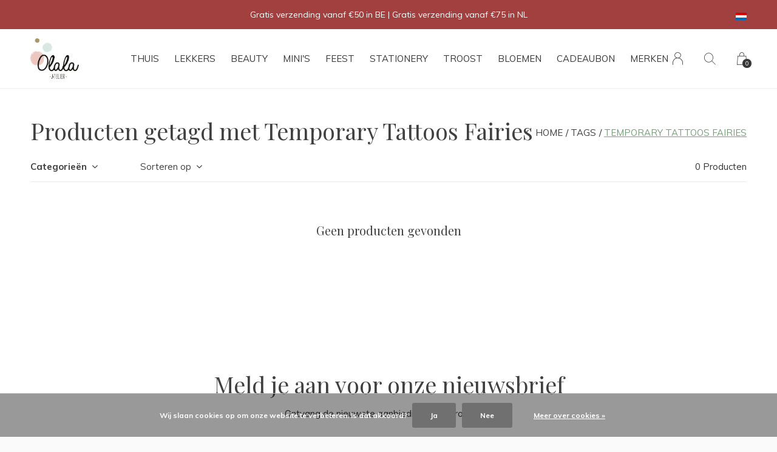

--- FILE ---
content_type: text/html;charset=utf-8
request_url: https://webshop.atelierolala.be/nl/tags/temporary-tattoos-fairies/
body_size: 8070
content:
<!doctype html>
<html lang="nl" dir="ltr" class="  white     white ">
	<head>
    
        
    <meta charset="utf-8"/>
<!-- [START] 'blocks/head.rain' -->
<!--

  (c) 2008-2025 Lightspeed Netherlands B.V.
  http://www.lightspeedhq.com
  Generated: 02-12-2025 @ 11:46:49

-->
<link rel="canonical" href="https://webshop.atelierolala.be/nl/tags/temporary-tattoos-fairies/"/>
<link rel="alternate" href="https://webshop.atelierolala.be/nl/index.rss" type="application/rss+xml" title="Nieuwe producten"/>
<link href="https://cdn.webshopapp.com/assets/cookielaw.css?2025-02-20" rel="stylesheet" type="text/css"/>
<meta name="robots" content="noodp,noydir"/>
<meta name="google-site-verification" content="zxKs98DfKy8b7LApXXvkxOm7qbzM1QraOAy7qRmz_VQ"/>
<meta property="og:url" content="https://webshop.atelierolala.be/nl/tags/temporary-tattoos-fairies/?source=facebook"/>
<meta property="og:site_name" content="Atelier Olala"/>
<meta property="og:title" content="Temporary Tattoos Fairies"/>
<meta property="og:description" content="Unieke decoratie, beauty &amp; lifestyle producten in Atelier Olala webshop. Snelle levering, lokaal ophalen mogelijk<br />
Gratis verpakt als cadeautje!"/>
<!--[if lt IE 9]>
<script src="https://cdn.webshopapp.com/assets/html5shiv.js?2025-02-20"></script>
<![endif]-->
<!-- [END] 'blocks/head.rain' -->
    
		<meta charset="utf-8">
		<meta http-equiv="x-ua-compatible" content="ie=edge">
		<title>Temporary Tattoos Fairies - Atelier Olala</title>
		<meta name="description" content="Unieke decoratie, beauty &amp; lifestyle producten in Atelier Olala webshop. Snelle levering, lokaal ophalen mogelijk<br />
Gratis verpakt als cadeautje!">
		<meta name="keywords" content="Temporary, Tattoos, Fairies, Atelier Olala, webshop, interieur, lifestyle, kids, schoonheidsproducten, verzorging, Likami, Hk Living, Maileg, Meri Meri, decoratie, zijden bloemen, silk flowers, Meraki, House Doctor, cadeautjes, kerstcadeautjes, thema">
		<meta name="theme-color" content="#ffffff">
		<meta name="MobileOptimized" content="320">
		<meta name="HandheldFriendly" content="true">
		<meta name="viewport" content="width=device-width, initial-scale=1, maximum-scale=1, viewport-fit=cover, target-densitydpi=device-dpi, shrink-to-fit=no">
		<meta name="author" content="https://www.dmws.nl">
		<link rel="preload" href="https://fonts.googleapis.com/css?family=Muli:300,400,500,600,700,800,900%7CPlayfair%20Display:300,400,500,600,700,800,900" as="style">
		<link rel="preload" as="style" href="https://cdn.webshopapp.com/shops/297580/themes/156623/assets/screen.css?2025112215131020210105103727?271">
    <link rel="preload" as="style" href="https://cdn.webshopapp.com/shops/297580/themes/156623/assets/settings.css?2025112215131020210105103727">
    <link rel="preload" as="style" href="https://cdn.webshopapp.com/shops/297580/themes/156623/assets/theme-corners.css?2025112215131020210105103727">		<link rel="preload" as="style" href="https://cdn.webshopapp.com/shops/297580/themes/156623/assets/custom.css?2025112215131020210105103727">
		<link rel="preload" as="font" href="https://cdn.webshopapp.com/shops/297580/themes/156623/assets/icomoon.woff2?2025112215131020210105103727">
		<link rel="preload" as="script" href="https://cdn.webshopapp.com/assets/jquery-1-9-1.js?2025-02-20">
		<link rel="preload" as="script" href="https://cdn.webshopapp.com/assets/jquery-ui-1-10-1.js?2025-02-20">
		<link rel="preload" as="script" href="https://cdn.webshopapp.com/assets/gui.js?2025-02-20">	
		<link rel="preload" as="script" href="https://cdn.webshopapp.com/shops/297580/themes/156623/assets/scripts.js?2025112215131020210105103727">
		<!--link rel="preload" as="script" href="https://cdn.webshopapp.com/shops/297580/themes/156623/assets/custom.js?2025112215131020210105103727?882"-->
    <link rel="preload" as="script" href="https://cdn.webshopapp.com/shops/297580/themes/156623/assets/global.js?2025112215131020210105103727">
    <link href="https://fonts.googleapis.com/css?family=Muli:300,400,500,600,700,800,900%7CPlayfair%20Display:300,400,500,600,700,800,900" rel="stylesheet" type="text/css">
		<link rel="stylesheet" media="all" href="https://cdn.webshopapp.com/shops/297580/themes/156623/assets/screen.css?2025112215131020210105103727?596">
    <link rel="stylesheet" media="all" href="https://cdn.webshopapp.com/shops/297580/themes/156623/assets/settings.css?2025112215131020210105103727">
    <link rel="stylesheet" media="all" href="https://cdn.webshopapp.com/shops/297580/themes/156623/assets/theme-corners.css?2025112215131020210105103727">		<link rel="stylesheet" media="all" href="https://cdn.webshopapp.com/shops/297580/themes/156623/assets/custom.css?2025112215131020210105103727">
    		<link rel="icon" type="image/x-icon" href="https://cdn.webshopapp.com/shops/297580/themes/156623/v/2533131/assets/favicon.png?20250206211522">
		<link rel="apple-touch-icon" href="https://cdn.webshopapp.com/shops/297580/themes/156623/v/2533131/assets/favicon.png?20250206211522">
		<link rel="mask-icon" href="https://cdn.webshopapp.com/shops/297580/themes/156623/v/2533131/assets/favicon.png?20250206211522" color="#383838">
		<link rel="manifest" href="https://cdn.webshopapp.com/shops/297580/themes/156623/assets/manifest.json?2025112215131020210105103727">
		<link rel="preconnect" href="https://ajax.googleapis.com">
		<link rel="preconnect" href="https://cdn.webshopapp.com/">
		<link rel="preconnect" href="https://cdn.webshopapp.com/">	
		<link rel="preconnect" href="https://fonts.googleapis.com">
		<link rel="preconnect" href="https://fonts.gstatic.com" crossorigin>
		<link rel="dns-prefetch" href="https://ajax.googleapis.com">
		<link rel="dns-prefetch" href="https://cdn.webshopapp.com/">
		<link rel="dns-prefetch" href="https://cdn.webshopapp.com/">	
		<link rel="dns-prefetch" href="https://fonts.googleapis.com">
		<link rel="dns-prefetch" href="https://fonts.gstatic.com" crossorigin>
		<meta name="msapplication-config" content="https://cdn.webshopapp.com/shops/297580/themes/156623/assets/browserconfig.xml?2025112215131020210105103727">
<meta property="og:title" content="Temporary Tattoos Fairies">
<meta property="og:type" content="website"> 
<meta property="og:description" content="Unieke decoratie, beauty &amp; lifestyle producten in Atelier Olala webshop. Snelle levering, lokaal ophalen mogelijk<br />
Gratis verpakt als cadeautje!">
<meta property="og:site_name" content="Atelier Olala">
<meta property="og:url" content="https://webshop.atelierolala.be/">
<meta property="og:image" content="https://cdn.webshopapp.com/shops/297580/themes/156623/assets/hero-image.jpg?2025112215131020210105103727">
<meta name="twitter:title" content="Temporary Tattoos Fairies">
<meta name="twitter:description" content="Unieke decoratie, beauty &amp; lifestyle producten in Atelier Olala webshop. Snelle levering, lokaal ophalen mogelijk<br />
Gratis verpakt als cadeautje!">
<meta name="twitter:site" content="Atelier Olala">
<meta name="twitter:card" content="https://cdn.webshopapp.com/shops/297580/themes/156623/assets/logo.png?2025112215131020210105103727">
<meta name="twitter:image" content="https://cdn.webshopapp.com/shops/297580/themes/156623/assets/hero-image.jpg?2025112215131020210105103727">
<script type="application/ld+json">
  [
        {
      "@context": "http://schema.org/",
      "@type": "Organization",
      "url": "https://webshop.atelierolala.be/",
      "name": "Atelier Olala",
      "legalName": "Atelier Olala",
      "description": "Unieke decoratie, beauty &amp; lifestyle producten in Atelier Olala webshop. Snelle levering, lokaal ophalen mogelijk<br />
Gratis verpakt als cadeautje!",
      "logo": "https://cdn.webshopapp.com/shops/297580/themes/156623/assets/logo.png?2025112215131020210105103727",
      "image": "https://cdn.webshopapp.com/shops/297580/themes/156623/assets/hero-image.jpg?2025112215131020210105103727",
      "contactPoint": {
        "@type": "ContactPoint",
        "contactType": "Customer service",
        "telephone": "+32 484 63 28 04"
      },
      "address": {
        "@type": "PostalAddress",
        "streetAddress": "Kanonniersweg 4",
        "addressLocality": "Belgium",
        "postalCode": "2820 Bonheiden",
        "addressCountry": "NL"
      }
         
    },
    { 
      "@context": "http://schema.org", 
      "@type": "WebSite", 
      "url": "https://webshop.atelierolala.be/", 
      "name": "Atelier Olala",
      "description": "Unieke decoratie, beauty &amp; lifestyle producten in Atelier Olala webshop. Snelle levering, lokaal ophalen mogelijk<br />
Gratis verpakt als cadeautje!",
      "author": [
        {
          "@type": "Organization",
          "url": "https://www.dmws.nl/",
          "name": "DMWS B.V.",
          "address": {
            "@type": "PostalAddress",
            "streetAddress": "Klokgebouw 195 (Strijp-S)",
            "addressLocality": "Eindhoven",
            "addressRegion": "NB",
            "postalCode": "5617 AB",
            "addressCountry": "NL"
          }
        }
      ]
    }
  ]
</script>        	</head>
	<body>
    <ul class="hidden-data hidden"><li>297580</li><li>156623</li><li>nee</li><li>nl</li><li>live</li><li>verkoop//atelierolala/be</li><li>https://webshop.atelierolala.be/nl/</li></ul><div id="root"><header id="top"><p id="logo"><a href="https://webshop.atelierolala.be/nl/" accesskey="h"><img src="https://cdn.webshopapp.com/shops/297580/themes/156623/v/1082937/assets/logo-dark.png?20220107221745" alt="Atelier Olala" width="80" height="45" class="inv"><img src="https://cdn.webshopapp.com/shops/297580/themes/156623/v/2532741/assets/logo-light.png?20250107185447" alt="Atelier Olala" width="80" height="45"></a></p><nav id="skip"><ul><li><a href="#nav" accesskey="n">Ga naar navigatie (n)</a></li><li><a href="#content" accesskey="c">Ga naar inhoud (c)</a></li><li><a href="#footer" accesskey="f">Ga naar footer (f)</a></li></ul></nav><nav id="nav" aria-label="Menu"><ul class="text-uppercase"><li class=""><a href="https://webshop.atelierolala.be/nl/thuis/">Thuis</a><ul ><li><a href="https://webshop.atelierolala.be/nl/thuis/inrichting/">Inrichting</a><ul><li><a href="https://webshop.atelierolala.be/nl/thuis/inrichting/bloempotten/">Bloempotten</a></li><li><a href="https://webshop.atelierolala.be/nl/thuis/inrichting/decoratie/">Decoratie</a></li><li><a href="https://webshop.atelierolala.be/nl/thuis/inrichting/geurstokjes-diffusers/">Geurstokjes &amp; Diffusers</a></li><li><a href="https://webshop.atelierolala.be/nl/thuis/inrichting/kaarsenhouders/">Kaarsen(houders)</a></li><li><a href="https://webshop.atelierolala.be/nl/thuis/inrichting/meubels/">Meubels</a></li><li><a href="https://webshop.atelierolala.be/nl/thuis/inrichting/vazen/">Vazen</a></li><li><a href="https://webshop.atelierolala.be/nl/thuis/inrichting/wanddecoratie/">Wanddecoratie</a></li></ul></li><li><a href="https://webshop.atelierolala.be/nl/thuis/cozy-week-actie/">Cozy Week Actie </a></li><li><a href="https://webshop.atelierolala.be/nl/thuis/keuken/">Keuken</a><ul><li><a href="https://webshop.atelierolala.be/nl/thuis/keuken/glaswerk/">Glaswerk</a></li><li><a href="https://webshop.atelierolala.be/nl/thuis/keuken/keukenaccessoires/">Keukenaccessoires</a></li><li><a href="https://webshop.atelierolala.be/nl/thuis/keuken/servies/">Servies</a></li></ul></li><li><a href="https://webshop.atelierolala.be/nl/thuis/opbergers/">Opbergers</a><ul><li><a href="https://webshop.atelierolala.be/nl/thuis/opbergers/kratten/">Kratten</a></li><li><a href="https://webshop.atelierolala.be/nl/thuis/opbergers/manden/">Manden</a></li></ul></li><li><a href="https://webshop.atelierolala.be/nl/thuis/textiel/">Textiel</a><ul><li><a href="https://webshop.atelierolala.be/nl/thuis/textiel/keukenlinnen/">Keukenlinnen</a></li><li><a href="https://webshop.atelierolala.be/nl/thuis/textiel/kussens/">Kussens</a></li><li><a href="https://webshop.atelierolala.be/nl/thuis/textiel/plaids/">Plaids</a></li><li><a href="https://webshop.atelierolala.be/nl/thuis/textiel/tafellinnen/">Tafellinnen</a></li></ul></li><li><a href="https://webshop.atelierolala.be/nl/thuis/tuin/">Tuin</a></li></ul></li><li class=""><a href="https://webshop.atelierolala.be/nl/lekkers/">Lekkers</a><ul ><li><a href="https://webshop.atelierolala.be/nl/lekkers/dranken/">Dranken</a></li><li><a href="https://webshop.atelierolala.be/nl/lekkers/hartig/">Hartig</a></li><li><a href="https://webshop.atelierolala.be/nl/lekkers/zoet/">Zoet</a></li></ul></li><li class=""><a href="https://webshop.atelierolala.be/nl/beauty/">Beauty </a><ul ><li><a href="https://webshop.atelierolala.be/nl/beauty/accessoires/">Accessoires</a><ul><li><a href="https://webshop.atelierolala.be/nl/beauty/accessoires/juwelen/">Juwelen</a></li><li><a href="https://webshop.atelierolala.be/nl/beauty/accessoires/straps-haaraccessoires/">Straps &amp; Haaraccessoires</a></li><li><a href="https://webshop.atelierolala.be/nl/beauty/accessoires/pouches-portemonnees/">Pouches &amp; Portemonnees</a></li><li><a href="https://webshop.atelierolala.be/nl/beauty/accessoires/tassen-totebags/">Tassen &amp; Totebags</a></li><li><a href="https://webshop.atelierolala.be/nl/beauty/accessoires/sleutelhangers-bag-chains/">Sleutelhangers &amp; Bag Chains</a></li></ul></li><li><a href="https://webshop.atelierolala.be/nl/beauty/essentials/">Essentials</a></li><li><a href="https://webshop.atelierolala.be/nl/beauty/etherische-olien/">Etherische oliën </a></li><li><a href="https://webshop.atelierolala.be/nl/beauty/gelaat/">Gelaat</a></li><li><a href="https://webshop.atelierolala.be/nl/beauty/haar/">Haar</a></li><li><a href="https://webshop.atelierolala.be/nl/beauty/lichaam/">Lichaam</a></li><li><a href="https://webshop.atelierolala.be/nl/beauty/make-up-nagellak/">Make-up &amp; Nagellak</a></li><li><a href="https://webshop.atelierolala.be/nl/beauty/parfum/">Parfum</a></li><li><a href="https://webshop.atelierolala.be/nl/beauty/voedingssupplementen-matcha/">Voedingssupplementen &amp; Matcha</a></li><li><a href="https://webshop.atelierolala.be/nl/beauty/giftsets/">(Gift)sets</a></li><li><a href="https://webshop.atelierolala.be/nl/beauty/zeep/">Zeep</a></li></ul></li><li class=""><a href="https://webshop.atelierolala.be/nl/minis/">Mini&#039;s</a><ul ><li><a href="https://webshop.atelierolala.be/nl/minis/accessoires/">Accessoires</a><ul><li><a href="https://webshop.atelierolala.be/nl/minis/accessoires/haarbanden/">Haarbanden</a></li><li><a href="https://webshop.atelierolala.be/nl/minis/accessoires/haarspelden/">Haarspelden</a></li><li><a href="https://webshop.atelierolala.be/nl/minis/accessoires/juweeltjes/">Juweeltjes</a></li><li><a href="https://webshop.atelierolala.be/nl/minis/accessoires/kleding/">Kleding</a></li><li><a href="https://webshop.atelierolala.be/nl/minis/accessoires/tassen-zakken/">Tassen &amp; Zakken</a></li></ul></li><li><a href="https://webshop.atelierolala.be/nl/minis/school/">School</a></li><li><a href="https://webshop.atelierolala.be/nl/minis/eten-drinken/">Eten &amp; Drinken</a></li><li><a href="https://webshop.atelierolala.be/nl/minis/inrichting/">Inrichting</a></li><li><a href="https://webshop.atelierolala.be/nl/minis/spelen/">Spelen</a><ul><li><a href="https://webshop.atelierolala.be/nl/minis/spelen/knuffels-poppen/">Knuffels &amp; Poppen</a></li><li><a href="https://webshop.atelierolala.be/nl/minis/spelen/speelgoed/">Speelgoed</a></li><li><a href="https://webshop.atelierolala.be/nl/minis/spelen/verkleden/">Verkleden</a></li></ul></li><li><a href="https://webshop.atelierolala.be/nl/minis/verzorging/">Verzorging</a></li></ul></li><li class=""><a href="https://webshop.atelierolala.be/nl/feest/">Feest</a><ul ><li><a href="https://webshop.atelierolala.be/nl/feest/verjaardag/">Verjaardag</a><ul><li><a href="https://webshop.atelierolala.be/nl/feest/verjaardag/verjaardagkaarsen/">Verjaardagkaarsen</a></li><li><a href="https://webshop.atelierolala.be/nl/feest/verjaardag/verjaardagskronen/">Verjaardagskronen</a></li></ul></li><li><a href="https://webshop.atelierolala.be/nl/feest/versieren/">Versieren</a><ul><li><a href="https://webshop.atelierolala.be/nl/feest/versieren/caketoppers-bakken/">Caketoppers &amp; Bakken</a></li><li><a href="https://webshop.atelierolala.be/nl/feest/versieren/confetti/">Confetti</a></li><li><a href="https://webshop.atelierolala.be/nl/feest/versieren/pinatas-partypoppers/">Piñata&#039;s &amp; Partypoppers</a></li><li><a href="https://webshop.atelierolala.be/nl/feest/versieren/servetten/">Servetten</a></li><li><a href="https://webshop.atelierolala.be/nl/feest/versieren/slingers/">Slingers</a></li></ul></li><li><a href="https://webshop.atelierolala.be/nl/feest/dankje-juf-meester/">Dankje Juf &amp; Meester</a></li></ul></li><li class=""><a href="https://webshop.atelierolala.be/nl/stationery/">Stationery</a><ul ><li><a href="https://webshop.atelierolala.be/nl/stationery/boeken/">Boeken</a><ul><li><a href="https://webshop.atelierolala.be/nl/stationery/boeken/lifestyleboeken/">Lifestyleboeken</a></li><li><a href="https://webshop.atelierolala.be/nl/stationery/boeken/kinderboeken/">Kinderboeken</a></li><li><a href="https://webshop.atelierolala.be/nl/stationery/boeken/kookboeken/">Kookboeken</a></li><li><a href="https://webshop.atelierolala.be/nl/stationery/boeken/reisboeken/">Reisboeken</a></li></ul></li><li><a href="https://webshop.atelierolala.be/nl/stationery/bureau/">Bureau</a></li><li><a href="https://webshop.atelierolala.be/nl/stationery/inpakken-versieren/">Inpakken &amp; Versieren</a><ul><li><a href="https://webshop.atelierolala.be/nl/stationery/inpakken-versieren/inpakpapier/">Inpakpapier</a></li><li><a href="https://webshop.atelierolala.be/nl/stationery/inpakken-versieren/cadeaulabels/">Cadeaulabels</a></li><li><a href="https://webshop.atelierolala.be/nl/stationery/inpakken-versieren/stickers/">Stickers</a></li><li><a href="https://webshop.atelierolala.be/nl/stationery/inpakken-versieren/touw/">Touw</a></li></ul></li><li><a href="https://webshop.atelierolala.be/nl/stationery/kaartjes/">Kaartjes</a><ul><li><a href="https://webshop.atelierolala.be/nl/stationery/kaartjes/inner-compasscards/">Inner compasscards</a></li><li><a href="https://webshop.atelierolala.be/nl/stationery/kaartjes/kaarthouders/">Kaarthouders</a></li><li><a href="https://webshop.atelierolala.be/nl/stationery/kaartjes/milestone-cards/">Milestone cards</a></li><li><a href="https://webshop.atelierolala.be/nl/stationery/kaartjes/wenskaarten/">Wenskaarten</a></li></ul></li><li><a href="https://webshop.atelierolala.be/nl/stationery/notitieboeken/">Notitieboeken</a></li><li><a href="https://webshop.atelierolala.be/nl/stationery/papierkunst/">Papierkunst</a></li></ul></li><li class=""><a href="https://webshop.atelierolala.be/nl/troost/">Troost</a><ul ><li><a href="https://webshop.atelierolala.be/nl/troost/bloemenkransje/">Bloemenkransje</a></li><li><a href="https://webshop.atelierolala.be/nl/troost/boeken/">Boeken</a></li><li><a href="https://webshop.atelierolala.be/nl/troost/kaarthouders-hold-it/">Kaarthouders &amp; Hold It</a></li><li><a href="https://webshop.atelierolala.be/nl/troost/kaartjes/">Kaartjes</a></li></ul></li><li class=""><a href="https://webshop.atelierolala.be/nl/bloemen/">Bloemen</a><ul ><li><a href="https://webshop.atelierolala.be/nl/bloemen/bloemengeluk/">Bloemengeluk</a></li><li><a href="https://webshop.atelierolala.be/nl/bloemen/bloemenhouders/">Bloemenhouders</a></li><li><a href="https://webshop.atelierolala.be/nl/bloemen/droogboeketten/">Droogboeketten</a></li><li><a href="https://webshop.atelierolala.be/nl/bloemen/floral-cloud/">Floral Cloud</a></li><li><a href="https://webshop.atelierolala.be/nl/bloemen/floral-hoop/">Floral Hoop</a></li><li><a href="https://webshop.atelierolala.be/nl/bloemen/maatwerk/">Maatwerk</a></li><li><a href="https://webshop.atelierolala.be/nl/bloemen/zijdenbloemen/">Zijdenbloemen</a></li></ul></li><li class=""><a href="https://webshop.atelierolala.be/nl/cadeaubon/">Cadeaubon</a><ul ><li><a href="https://webshop.atelierolala.be/nl/cadeaubon/cadeaubon-atelier-olala/">Cadeaubon Atelier Olala </a></li><li><a href="https://webshop.atelierolala.be/nl/cadeaubon/cadeaubon-o-bar-lala/">Cadeaubon O BAR LALA</a></li></ul></li><li><a href="https://webshop.atelierolala.be/nl/brands/" title="Merken">Merken</a></li></ul><ul><li><a accesskey="6" href="https://webshop.atelierolala.be/nl/account/"><i class="icon-user"></i><span class="hidden"> Log in</span></a><em>(5)</em><li><a accesskey="7" href="./"><i class="icon-zoom"></i><span class="hidden">Zoeken</span></a><em>(6)</em></li><li class="cart"><a accesskey="8" href="https://webshop.atelierolala.be/nl/cart/"><i class="icon-cart"></i><span class="hidden">Winkelwagen</span><span>0</span></a><em>(7)</em></li><li class="lang"><a class="nl" accesskey="9" href="./"><img src="https://cdn.webshopapp.com/shops/297580/themes/156623/assets/flag-nl.svg?2025112215131020210105103727" alt="Nederlands" width="18" height="12"><span class="hidden">Taal</span></a><em>(9)</em><ul><li><a href="https://webshop.atelierolala.be/nl/go/category/"><img src="https://cdn.webshopapp.com/shops/297580/themes/156623/assets/flag-nl.svg?2025112215131020210105103727" alt="Nederlands" width="18" height="12"><span>Nederlands</span></a></li><li><a href="https://webshop.atelierolala.be/en/go/category/"><img src="https://cdn.webshopapp.com/shops/297580/themes/156623/assets/flag-en.svg?2025112215131020210105103727" alt="English" width="18" height="12"><span>English</span></a></li></ul></li></ul></nav><form action="https://webshop.atelierolala.be/nl/search/" method="get" id="formSearch"><p><label for="q">Zoeken</label><input type="search" id="q" name="q" value="" autocomplete="off" required><button type="submit">Zoeken</button></p></form><div class="subheader"><div class="owlSlider"><div class="item">Gratis verzending vanaf €50 in  BE | Gratis verzending vanaf €75 in  NL</div><div class="item">Gratis ophalen in een van onze shops ✓</div><div class="item">WE ♡ TO REDUCE & RECYCLE</div></div><li class="language-widget"><a class="nl" accesskey="9"><img src="https://cdn.webshopapp.com/shops/297580/themes/156623/assets/flag-nl.svg?2025112215131020210105103727" alt="Nederlands" width="18" height="12"><span class="hidden">Taal</span></a><ul><li><a href="https://webshop.atelierolala.be/nl/go/category/"><img src="https://cdn.webshopapp.com/shops/297580/themes/156623/assets/flag-nl.svg?2025112215131020210105103727" alt="Nederlands" width="18" height="12"><span>Nederlands</span></a></li><li><a href="https://webshop.atelierolala.be/en/go/category/"><img src="https://cdn.webshopapp.com/shops/297580/themes/156623/assets/flag-en.svg?2025112215131020210105103727" alt="English" width="18" height="12"><span>English</span></a></li></ul></li></div></header><main id="content" class="light p-enabled  "><article class=""><h1 class="m10">Producten getagd met Temporary Tattoos Fairies</h1></article><article class="module-box no-img"><nav class="nav-sticky"><ul><li><a href="https://webshop.atelierolala.be/nl/">Home</a></li><li><a href="https://webshop.atelierolala.be/nl/tags/">Tags</a></li><li>Temporary Tattoos Fairies</li></ul></nav><form action="https://webshop.atelierolala.be/nl/tags/temporary-tattoos-fairies/" method="get" class="form-filter" id="formFilter"><input type="hidden" name="limit" value="24" id="filter_form_limit_active" /><input type="hidden" name="sort" value="popular" id="filter_form_sort_active" /><input type="hidden" name="max" value="5" id="filter_form_max_active" /><input type="hidden" name="min" value="0" id="filter_form_min_active" /><ul class="list-filter" aria-label="Filters"><li class="strong tablet-hide"><a href="./">Categorieën</a><ul><li><a href="https://webshop.atelierolala.be/nl/thuis/">Thuis <span>(2024)</span></a><ul><li><a href="https://webshop.atelierolala.be/nl/thuis/inrichting/">Inrichting <span>(877)</span></a><ul><li><a href="https://webshop.atelierolala.be/nl/thuis/inrichting/bloempotten/">Bloempotten <span>(40)</span></a></li><li><a href="https://webshop.atelierolala.be/nl/thuis/inrichting/decoratie/">Decoratie <span>(121)</span></a></li><li><a href="https://webshop.atelierolala.be/nl/thuis/inrichting/geurstokjes-diffusers/">Geurstokjes &amp; Diffusers <span>(46)</span></a></li><li><a href="https://webshop.atelierolala.be/nl/thuis/inrichting/kaarsenhouders/">Kaarsen(houders) <span>(319)</span></a></li><li><a href="https://webshop.atelierolala.be/nl/thuis/inrichting/meubels/">Meubels <span>(11)</span></a></li><li><a href="https://webshop.atelierolala.be/nl/thuis/inrichting/vazen/">Vazen <span>(336)</span></a></li><li><a href="https://webshop.atelierolala.be/nl/thuis/inrichting/wanddecoratie/">Wanddecoratie <span>(31)</span></a></li></ul></li><li><a href="https://webshop.atelierolala.be/nl/thuis/cozy-week-actie/">Cozy Week Actie  <span>(10)</span></a></li><li><a href="https://webshop.atelierolala.be/nl/thuis/keuken/">Keuken <span>(815)</span></a><ul><li><a href="https://webshop.atelierolala.be/nl/thuis/keuken/glaswerk/">Glaswerk <span>(58)</span></a></li><li><a href="https://webshop.atelierolala.be/nl/thuis/keuken/keukenaccessoires/">Keukenaccessoires <span>(182)</span></a></li><li><a href="https://webshop.atelierolala.be/nl/thuis/keuken/servies/">Servies <span>(540)</span></a></li></ul></li><li><a href="https://webshop.atelierolala.be/nl/thuis/opbergers/">Opbergers <span>(119)</span></a><ul><li><a href="https://webshop.atelierolala.be/nl/thuis/opbergers/kratten/">Kratten <span>(105)</span></a></li><li><a href="https://webshop.atelierolala.be/nl/thuis/opbergers/manden/">Manden <span>(1)</span></a></li></ul></li><li><a href="https://webshop.atelierolala.be/nl/thuis/textiel/">Textiel <span>(186)</span></a><ul><li><a href="https://webshop.atelierolala.be/nl/thuis/textiel/keukenlinnen/">Keukenlinnen <span>(30)</span></a></li><li><a href="https://webshop.atelierolala.be/nl/thuis/textiel/kussens/">Kussens <span>(81)</span></a></li><li><a href="https://webshop.atelierolala.be/nl/thuis/textiel/plaids/">Plaids <span>(34)</span></a></li><li><a href="https://webshop.atelierolala.be/nl/thuis/textiel/tafellinnen/">Tafellinnen <span>(33)</span></a></li></ul></li><li><a href="https://webshop.atelierolala.be/nl/thuis/tuin/">Tuin <span>(29)</span></a></li></ul></li><li><a href="https://webshop.atelierolala.be/nl/lekkers/">Lekkers <span>(255)</span></a><ul><li><a href="https://webshop.atelierolala.be/nl/lekkers/dranken/">Dranken <span>(156)</span></a></li><li><a href="https://webshop.atelierolala.be/nl/lekkers/hartig/">Hartig <span>(30)</span></a></li><li><a href="https://webshop.atelierolala.be/nl/lekkers/zoet/">Zoet <span>(55)</span></a></li></ul></li><li><a href="https://webshop.atelierolala.be/nl/beauty/">Beauty  <span>(1084)</span></a><ul><li><a href="https://webshop.atelierolala.be/nl/beauty/accessoires/">Accessoires <span>(630)</span></a><ul><li><a href="https://webshop.atelierolala.be/nl/beauty/accessoires/juwelen/">Juwelen <span>(307)</span></a></li><li><a href="https://webshop.atelierolala.be/nl/beauty/accessoires/straps-haaraccessoires/">Straps &amp; Haaraccessoires <span>(19)</span></a></li><li><a href="https://webshop.atelierolala.be/nl/beauty/accessoires/pouches-portemonnees/">Pouches &amp; Portemonnees <span>(61)</span></a></li><li><a href="https://webshop.atelierolala.be/nl/beauty/accessoires/tassen-totebags/">Tassen &amp; Totebags <span>(112)</span></a></li><li><a href="https://webshop.atelierolala.be/nl/beauty/accessoires/sleutelhangers-bag-chains/">Sleutelhangers &amp; Bag Chains <span>(78)</span></a></li></ul></li><li><a href="https://webshop.atelierolala.be/nl/beauty/essentials/">Essentials <span>(49)</span></a></li><li><a href="https://webshop.atelierolala.be/nl/beauty/etherische-olien/">Etherische oliën  <span>(46)</span></a></li><li><a href="https://webshop.atelierolala.be/nl/beauty/gelaat/">Gelaat <span>(129)</span></a></li><li><a href="https://webshop.atelierolala.be/nl/beauty/haar/">Haar <span>(32)</span></a></li><li><a href="https://webshop.atelierolala.be/nl/beauty/lichaam/">Lichaam <span>(114)</span></a></li><li><a href="https://webshop.atelierolala.be/nl/beauty/make-up-nagellak/">Make-up &amp; Nagellak <span>(19)</span></a></li><li><a href="https://webshop.atelierolala.be/nl/beauty/parfum/">Parfum <span>(37)</span></a></li><li><a href="https://webshop.atelierolala.be/nl/beauty/voedingssupplementen-matcha/">Voedingssupplementen &amp; Matcha <span>(44)</span></a></li><li><a href="https://webshop.atelierolala.be/nl/beauty/giftsets/">(Gift)sets <span>(20)</span></a></li><li><a href="https://webshop.atelierolala.be/nl/beauty/zeep/">Zeep <span>(62)</span></a></li></ul></li><li><a href="https://webshop.atelierolala.be/nl/minis/">Mini&#039;s <span>(976)</span></a><ul><li><a href="https://webshop.atelierolala.be/nl/minis/accessoires/">Accessoires <span>(129)</span></a><ul><li><a href="https://webshop.atelierolala.be/nl/minis/accessoires/haarbanden/">Haarbanden <span>(5)</span></a></li><li><a href="https://webshop.atelierolala.be/nl/minis/accessoires/haarspelden/">Haarspelden <span>(14)</span></a></li><li><a href="https://webshop.atelierolala.be/nl/minis/accessoires/juweeltjes/">Juweeltjes <span>(25)</span></a></li><li><a href="https://webshop.atelierolala.be/nl/minis/accessoires/kleding/">Kleding <span>(5)</span></a></li><li><a href="https://webshop.atelierolala.be/nl/minis/accessoires/tassen-zakken/">Tassen &amp; Zakken <span>(51)</span></a></li></ul></li><li><a href="https://webshop.atelierolala.be/nl/minis/school/">School <span>(90)</span></a></li><li><a href="https://webshop.atelierolala.be/nl/minis/eten-drinken/">Eten &amp; Drinken <span>(56)</span></a></li><li><a href="https://webshop.atelierolala.be/nl/minis/inrichting/">Inrichting <span>(79)</span></a></li><li><a href="https://webshop.atelierolala.be/nl/minis/spelen/">Spelen <span>(617)</span></a><ul><li><a href="https://webshop.atelierolala.be/nl/minis/spelen/knuffels-poppen/">Knuffels &amp; Poppen <span>(174)</span></a></li><li><a href="https://webshop.atelierolala.be/nl/minis/spelen/speelgoed/">Speelgoed <span>(315)</span></a></li><li><a href="https://webshop.atelierolala.be/nl/minis/spelen/verkleden/">Verkleden <span>(26)</span></a></li></ul></li><li><a href="https://webshop.atelierolala.be/nl/minis/verzorging/">Verzorging <span>(48)</span></a></li></ul></li><li><a href="https://webshop.atelierolala.be/nl/feest/">Feest <span>(892)</span></a><ul><li><a href="https://webshop.atelierolala.be/nl/feest/verjaardag/">Verjaardag <span>(62)</span></a><ul><li><a href="https://webshop.atelierolala.be/nl/feest/verjaardag/verjaardagkaarsen/">Verjaardagkaarsen <span>(14)</span></a></li><li><a href="https://webshop.atelierolala.be/nl/feest/verjaardag/verjaardagskronen/">Verjaardagskronen <span>(37)</span></a></li></ul></li><li><a href="https://webshop.atelierolala.be/nl/feest/versieren/">Versieren <span>(165)</span></a><ul><li><a href="https://webshop.atelierolala.be/nl/feest/versieren/caketoppers-bakken/">Caketoppers &amp; Bakken <span>(27)</span></a></li><li><a href="https://webshop.atelierolala.be/nl/feest/versieren/confetti/">Confetti <span>(3)</span></a></li><li><a href="https://webshop.atelierolala.be/nl/feest/versieren/pinatas-partypoppers/">Piñata&#039;s &amp; Partypoppers <span>(7)</span></a></li><li><a href="https://webshop.atelierolala.be/nl/feest/versieren/servetten/">Servetten <span>(77)</span></a></li><li><a href="https://webshop.atelierolala.be/nl/feest/versieren/slingers/">Slingers <span>(25)</span></a></li></ul></li><li><a href="https://webshop.atelierolala.be/nl/feest/dankje-juf-meester/">Dankje Juf &amp; Meester <span>(38)</span></a></li></ul></li><li><a href="https://webshop.atelierolala.be/nl/stationery/">Stationery <span>(915)</span></a><ul><li><a href="https://webshop.atelierolala.be/nl/stationery/boeken/">Boeken <span>(159)</span></a><ul><li><a href="https://webshop.atelierolala.be/nl/stationery/boeken/lifestyleboeken/">Lifestyleboeken <span>(42)</span></a></li><li><a href="https://webshop.atelierolala.be/nl/stationery/boeken/kinderboeken/">Kinderboeken <span>(74)</span></a></li><li><a href="https://webshop.atelierolala.be/nl/stationery/boeken/kookboeken/">Kookboeken <span>(25)</span></a></li><li><a href="https://webshop.atelierolala.be/nl/stationery/boeken/reisboeken/">Reisboeken <span>(6)</span></a></li></ul></li><li><a href="https://webshop.atelierolala.be/nl/stationery/bureau/">Bureau <span>(35)</span></a></li><li><a href="https://webshop.atelierolala.be/nl/stationery/inpakken-versieren/">Inpakken &amp; Versieren <span>(105)</span></a><ul><li><a href="https://webshop.atelierolala.be/nl/stationery/inpakken-versieren/inpakpapier/">Inpakpapier <span>(55)</span></a></li><li><a href="https://webshop.atelierolala.be/nl/stationery/inpakken-versieren/cadeaulabels/">Cadeaulabels <span>(17)</span></a></li><li><a href="https://webshop.atelierolala.be/nl/stationery/inpakken-versieren/stickers/">Stickers <span>(9)</span></a></li><li><a href="https://webshop.atelierolala.be/nl/stationery/inpakken-versieren/touw/">Touw <span>(16)</span></a></li></ul></li><li><a href="https://webshop.atelierolala.be/nl/stationery/kaartjes/">Kaartjes <span>(591)</span></a><ul><li><a href="https://webshop.atelierolala.be/nl/stationery/kaartjes/inner-compasscards/">Inner compasscards <span>(2)</span></a></li><li><a href="https://webshop.atelierolala.be/nl/stationery/kaartjes/kaarthouders/">Kaarthouders <span>(16)</span></a></li><li><a href="https://webshop.atelierolala.be/nl/stationery/kaartjes/milestone-cards/">Milestone cards <span>(1)</span></a></li><li><a href="https://webshop.atelierolala.be/nl/stationery/kaartjes/wenskaarten/">Wenskaarten <span>(528)</span></a></li></ul></li><li><a href="https://webshop.atelierolala.be/nl/stationery/notitieboeken/">Notitieboeken <span>(20)</span></a></li><li><a href="https://webshop.atelierolala.be/nl/stationery/papierkunst/">Papierkunst <span>(25)</span></a></li></ul></li><li><a href="https://webshop.atelierolala.be/nl/troost/">Troost <span>(79)</span></a><ul><li><a href="https://webshop.atelierolala.be/nl/troost/bloemenkransje/">Bloemenkransje <span>(3)</span></a></li><li><a href="https://webshop.atelierolala.be/nl/troost/boeken/">Boeken <span>(3)</span></a></li><li><a href="https://webshop.atelierolala.be/nl/troost/kaarthouders-hold-it/">Kaarthouders &amp; Hold It <span>(53)</span></a></li><li><a href="https://webshop.atelierolala.be/nl/troost/kaartjes/">Kaartjes <span>(26)</span></a></li></ul></li><li><a href="https://webshop.atelierolala.be/nl/bloemen/">Bloemen <span>(60)</span></a><ul><li><a href="https://webshop.atelierolala.be/nl/bloemen/bloemengeluk/">Bloemengeluk <span>(4)</span></a></li><li><a href="https://webshop.atelierolala.be/nl/bloemen/bloemenhouders/">Bloemenhouders <span>(7)</span></a></li><li><a href="https://webshop.atelierolala.be/nl/bloemen/droogboeketten/">Droogboeketten <span>(11)</span></a></li><li><a href="https://webshop.atelierolala.be/nl/bloemen/floral-cloud/">Floral Cloud <span>(3)</span></a></li><li><a href="https://webshop.atelierolala.be/nl/bloemen/floral-hoop/">Floral Hoop <span>(10)</span></a></li><li><a href="https://webshop.atelierolala.be/nl/bloemen/maatwerk/">Maatwerk <span>(9)</span></a></li><li><a href="https://webshop.atelierolala.be/nl/bloemen/zijdenbloemen/">Zijdenbloemen <span>(18)</span></a></li></ul></li><li><a href="https://webshop.atelierolala.be/nl/cadeaubon/">Cadeaubon <span>(41)</span></a><ul><li><a href="https://webshop.atelierolala.be/nl/cadeaubon/cadeaubon-atelier-olala/">Cadeaubon Atelier Olala  <span>(19)</span></a></li><li><a href="https://webshop.atelierolala.be/nl/cadeaubon/cadeaubon-o-bar-lala/">Cadeaubon O BAR LALA <span>(18)</span></a></li></ul></li></ul></li><li><a href="./" data-sort="true">Sorteren op</a><p><span><label class="hidden" for="sort">Sorteren op:</label><select id="sortselect" name="sort"><option value="popular" selected="selected">Meest bekeken</option><option value="newest">Nieuwste producten</option><option value="lowest">Laagste prijs</option><option value="highest">Hoogste prijs</option><option value="asc">Naam oplopend</option><option value="desc">Naam aflopend</option></select></span></p></li><li class="text-right">0 Producten</li></ul></form><ul class="list-collection"><li class="wide"><h2 style="color:#404040;">Geen producten gevonden</h2></li></ul></article><article class="m250"><p class="strong"></p></article><article class="module-gallery"><header><h2><span class="small">Get inspired </span> Atelier Olala</h2><p><a href="https://www.instagram.com/atelierolala/" rel="external">Volg ons op Instagram</a></p></header><div id="dmws_f-instagram"></div><ul class="list-gallery" id="instafeed"></ul></article><form id="formNewsletter" action="https://webshop.atelierolala.be/nl/account/newsletter/" method="post" class="form-newsletter"><input type="hidden" name="key" value="7d27ad4be22b595ae2c5a54870adf1b4" /><h2>Meld je aan voor onze nieuwsbrief</h2><p>Ontvang de nieuwste aanbiedingen en promoties</p><p><label for="formNewsletterEmail">E-mail adres</label><input type="email" id="formNewsletterEmail" name="email" required><button type="submit">Abonneer</button></p></form></main><footer id="footer" class="light-footer"><nav><div><h3>Concept stores</h3><p> Showroom Bonheiden</b><br>  Kanonniersweg 4 <br> 2820 Bonheiden  <br> (Enkel na afspraak) <br><br><b>Shop & bar Keerbergen </b><br>  Haachtsebaan 48A <br> 3140 Keerbergen            </p><p></p></div><div><h3>Informatie</h3><ul><li><a href="https://webshop.atelierolala.be/nl/service/general-terms-conditions/">Algemene voorwaarden</a></li><li><a href="https://webshop.atelierolala.be/nl/service/disclaimer/">Disclaimer</a></li><li><a href="https://webshop.atelierolala.be/nl/service/privacy-policy/">GDPR / Privacy</a></li><li><a href="https://webshop.atelierolala.be/nl/service/payment-methods/">Betaalmethoden</a></li><li><a href="https://webshop.atelierolala.be/nl/service/shipping-returns/">Verzenden &amp; retourneren</a></li><li><a href="https://webshop.atelierolala.be/nl/sitemap/">Sitemap</a></li><li><a href="https://webshop.atelierolala.be/nl/service/about/">Team Olala</a></li><li><a href="https://webshop.atelierolala.be/nl/service/">Contacteer ons</a></li></ul></div><div><h3><a class="title" href="https://webshop.atelierolala.be/nl/catalog/">Categorieën</a></h3><ul><li><a href="https://webshop.atelierolala.be/nl/thuis/">Thuis</a></li><li><a href="https://webshop.atelierolala.be/nl/lekkers/">Lekkers</a></li><li><a href="https://webshop.atelierolala.be/nl/beauty/">Beauty </a></li><li><a href="https://webshop.atelierolala.be/nl/minis/">Mini&#039;s</a></li><li><a href="https://webshop.atelierolala.be/nl/feest/">Feest</a></li><li><a href="https://webshop.atelierolala.be/nl/stationery/">Stationery</a></li><li><a href="https://webshop.atelierolala.be/nl/troost/">Troost</a></li><li><a href="https://webshop.atelierolala.be/nl/bloemen/">Bloemen</a></li><li><a href="https://webshop.atelierolala.be/nl/cadeaubon/">Cadeaubon</a></li></ul></div><div><h3>Contact</h3><ul class="list-contact"><li><a href="tel:">+32 484 63 28 04</a></li><li><span><a href="./" class="email"><span class="__cf_email__" data-cfemail="3d4b584f5652524d7d5c49585154584f52515c515c135f58">[email&#160;protected]</span></a></span></li></ul></div></nav><ul class="list-social"><li><a rel="external" href="https://www.facebook.com/atelierolala/"><i class="icon-facebook"></i><span>Facebook</span></a></li><li><a rel="external" href="https://www.instagram.com/atelierolala/"><i class="icon-instagram"></i><span>Instagram</span></a></li></ul><ul class="list-payments dmws-payments"><li><img src="https://cdn.webshopapp.com/shops/297580/themes/156623/assets/preload.gif?2025112215131020210105103727" data-src="https://cdn.webshopapp.com/shops/297580/themes/156623/assets/z-mistercash.png?2025112215131020210105103727" alt="mistercash" width="45" height="21"></li><li><img src="https://cdn.webshopapp.com/shops/297580/themes/156623/assets/preload.gif?2025112215131020210105103727" data-src="https://cdn.webshopapp.com/shops/297580/themes/156623/assets/z-belfius.png?2025112215131020210105103727" alt="belfius" width="45" height="21"></li><li><img src="https://cdn.webshopapp.com/shops/297580/themes/156623/assets/preload.gif?2025112215131020210105103727" data-src="https://cdn.webshopapp.com/shops/297580/themes/156623/assets/z-kbc.png?2025112215131020210105103727" alt="kbc" width="45" height="21"></li><li><img src="https://cdn.webshopapp.com/shops/297580/themes/156623/assets/preload.gif?2025112215131020210105103727" data-src="https://cdn.webshopapp.com/shops/297580/themes/156623/assets/z-inghomepay.png?2025112215131020210105103727" alt="inghomepay" width="45" height="21"></li><li><img src="https://cdn.webshopapp.com/shops/297580/themes/156623/assets/preload.gif?2025112215131020210105103727" data-src="https://cdn.webshopapp.com/shops/297580/themes/156623/assets/z-mastercard.png?2025112215131020210105103727" alt="mastercard" width="45" height="21"></li><li><img src="https://cdn.webshopapp.com/shops/297580/themes/156623/assets/preload.gif?2025112215131020210105103727" data-src="https://cdn.webshopapp.com/shops/297580/themes/156623/assets/z-visa.png?2025112215131020210105103727" alt="visa" width="45" height="21"></li><li><img src="https://cdn.webshopapp.com/shops/297580/themes/156623/assets/preload.gif?2025112215131020210105103727" data-src="https://cdn.webshopapp.com/shops/297580/themes/156623/assets/z-maestro.png?2025112215131020210105103727" alt="maestro" width="45" height="21"></li><li><img src="https://cdn.webshopapp.com/shops/297580/themes/156623/assets/preload.gif?2025112215131020210105103727" data-src="https://cdn.webshopapp.com/shops/297580/themes/156623/assets/z-ideal.png?2025112215131020210105103727" alt="ideal" width="45" height="21"></li></ul><p><img src="https://cdn.webshopapp.com/shops/297580/themes/156623/assets/preload.gif?2025112215131020210105103727" data-src="https://cdn.webshopapp.com/shops/297580/themes/156623/v/1082937/assets/logo-dark.png?20220107221745" alt="Atelier Olala" width="80" height="45" class="inv"><span class="dmws-copyright">© Copyright <span class="date">2019</span> - Theme RePos - Theme By <a href="https://dmws.nl/themes/" target="_blank" rel="noopener">DMWS</a> x <a href="https://plus.dmws.nl/" title="Upgrade your theme with Plus+ for Lightspeed" target="_blank" rel="noopener">Plus+</a>  - <a href="https://webshop.atelierolala.be/nl/rss/">RSS-feed</a></span></p></footer><script data-cfasync="false" src="/cdn-cgi/scripts/5c5dd728/cloudflare-static/email-decode.min.js"></script><script>
       var instaUser = false;
  var showWishlist = '';
  var accountName = '';
	var basicUrl = 'https://webshop.atelierolala.be/nl/';
  var checkoutLink = 'https://webshop.atelierolala.be/nl/checkout/';
  var exclVat = 'Excl. btw';
  var asyncUrl = 'https://cdn.webshopapp.com/shops/297580/themes/156623/assets/async.js?2025112215131020210105103727';
  var TRANSLATIONS = {
  	"viewProuct": 'Bekijk product',
    "of": 'of',
    "articlesSeen": 'products seen',
    "favorites": 'Favoriten',
    "shippingCosts": 'Verzendkosten',
    "inCart": 'In winkelwagen',
    "excl": 'Excl',
    "seenProducts": 'Seen %1 of the %2 products'
  };
  var SHOP_SETTINGS = {
    "SHOW_PRODUCT_BRAND": 1,
    "B2B": '',
    "LEGAL": 'normal',
    // "showSecondImage": ( "1" === "1" ) ? 0: 1,
    "showSecondImage": 1,
    "imageFill": 0 ? "1": "2",
    "CURRENCY": {
    	"SHOW": 1,
      "CHAR": '€'
    }
  }
	var template = 'pages/collection.rain';
  var view = 'Bekijken';
	var validFor = 'Geldig voor';
	var noRewards = 'Geen beloningen beschikbaar voor deze order.';

	window.LS_theme = {
    "name":"RePOS",
    "developer":"DMWS",
    "docs":"https://supportdmws.zendesk.com/hc/nl/sections/360004945820-Theme-Repos",
  }
</script><style>
    .ui-slider-a label:before { content: "€"; }
</style></div><script src="https://cdn.webshopapp.com/assets/jquery-1-9-1.js?2025-02-20"></script><script>window.jQuery || document.write('<script src="https://cdn.webshopapp.com/shops/297580/themes/156623/assets/jquery.js?2025112215131020210105103727"><\/script>');</script><script src="https://cdn.webshopapp.com/assets/jquery-ui-1-10-1.js?2025-02-20"></script><script>window.jQuery.ui || document.write('<script src="https://cdn.webshopapp.com/shops/297580/themes/156623/assets/jquery-ui.js?2025112215131020210105103727"><\/script>')</script><script>let $ = jQuery</script><script src="https://cdn.webshopapp.com/shops/297580/themes/156623/assets/instafeed-min.js?2025112215131020210105103727"></script><script src="https://cdn.webshopapp.com/assets/gui.js?2025-02-20"></script><script src="https://cdn.webshopapp.com/shops/297580/themes/156623/assets/scripts.js?2025112215131020210105103727"></script><script src="https://cdn.webshopapp.com/shops/297580/themes/156623/assets/global.js?2025112215131020210105103727"></script><script src="https://cdn.webshopapp.com/shops/297580/themes/156623/assets/custom.js?2025112215131020210105103727?917"></script><!-- [START] 'blocks/body.rain' --><script>
(function () {
  var s = document.createElement('script');
  s.type = 'text/javascript';
  s.async = true;
  s.src = 'https://webshop.atelierolala.be/nl/services/stats/pageview.js';
  ( document.getElementsByTagName('head')[0] || document.getElementsByTagName('body')[0] ).appendChild(s);
})();
</script><!-- Global site tag (gtag.js) - Google Analytics --><script async src="https://www.googletagmanager.com/gtag/js?id=G-027HX6M76Z"></script><script>
    window.dataLayer = window.dataLayer || [];
    function gtag(){dataLayer.push(arguments);}

        gtag('consent', 'default', {"ad_storage":"denied","ad_user_data":"denied","ad_personalization":"denied","analytics_storage":"denied","region":["AT","BE","BG","CH","GB","HR","CY","CZ","DK","EE","FI","FR","DE","EL","HU","IE","IT","LV","LT","LU","MT","NL","PL","PT","RO","SK","SI","ES","SE","IS","LI","NO","CA-QC"]});
    
    gtag('js', new Date());
    gtag('config', 'G-027HX6M76Z', {
        'currency': 'EUR',
                'country': 'BE'
    });

    </script><div class="wsa-cookielaw">
            Wij slaan cookies op om onze website te verbeteren. Is dat akkoord?
      <a href="https://webshop.atelierolala.be/nl/cookielaw/optIn/" class="wsa-cookielaw-button wsa-cookielaw-button-green" rel="nofollow" title="Ja">Ja</a><a href="https://webshop.atelierolala.be/nl/cookielaw/optOut/" class="wsa-cookielaw-button wsa-cookielaw-button-red" rel="nofollow" title="Nee">Nee</a><a href="https://webshop.atelierolala.be/nl/service/privacy-policy/" class="wsa-cookielaw-link" rel="nofollow" title="Meer over cookies">Meer over cookies &raquo;</a></div><!-- [END] 'blocks/body.rain' -->	</body>
</html>

--- FILE ---
content_type: text/javascript;charset=utf-8
request_url: https://webshop.atelierolala.be/nl/services/stats/pageview.js
body_size: -412
content:
// SEOshop 02-12-2025 11:46:51